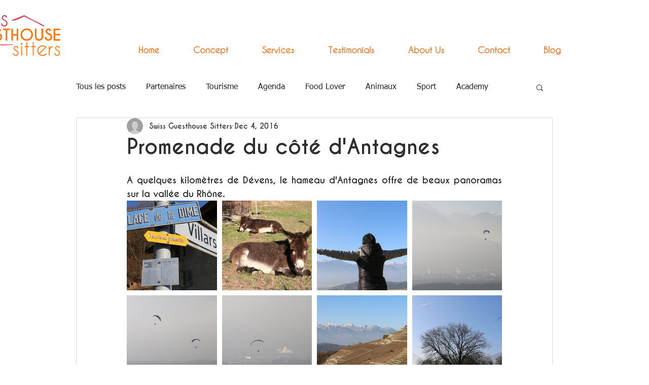

--- FILE ---
content_type: text/css; charset=utf-8
request_url: https://www.swiss-guesthouse-sitters.com/_serverless/pro-gallery-css-v4-server/layoutCss?ver=2&id=f5mep-not-scoped&items=3528_719_479%7C3766_719_479%7C3708_719_479%7C3277_719_479%7C3380_719_479%7C3514_719_479%7C3387_719_479%7C3489_719_479&container=396_740_484_720&options=gallerySizeType:px%7CenableInfiniteScroll:true%7CtitlePlacement:SHOW_ON_HOVER%7CgridStyle:1%7CimageMargin:10%7CgalleryLayout:2%7CisVertical:false%7CnumberOfImagesPerRow:4%7CgallerySizePx:300%7CcubeRatio:1%7CcubeType:fill%7CgalleryThumbnailsAlignment:bottom%7CthumbnailSpacings:0
body_size: -83
content:
#pro-gallery-f5mep-not-scoped [data-hook="item-container"][data-idx="0"].gallery-item-container{opacity: 1 !important;display: block !important;transition: opacity .2s ease !important;top: 0px !important;left: 0px !important;right: auto !important;height: 177px !important;width: 178px !important;} #pro-gallery-f5mep-not-scoped [data-hook="item-container"][data-idx="0"] .gallery-item-common-info-outer{height: 100% !important;} #pro-gallery-f5mep-not-scoped [data-hook="item-container"][data-idx="0"] .gallery-item-common-info{height: 100% !important;width: 100% !important;} #pro-gallery-f5mep-not-scoped [data-hook="item-container"][data-idx="0"] .gallery-item-wrapper{width: 178px !important;height: 177px !important;margin: 0 !important;} #pro-gallery-f5mep-not-scoped [data-hook="item-container"][data-idx="0"] .gallery-item-content{width: 178px !important;height: 177px !important;margin: 0px 0px !important;opacity: 1 !important;} #pro-gallery-f5mep-not-scoped [data-hook="item-container"][data-idx="0"] .gallery-item-hover{width: 178px !important;height: 177px !important;opacity: 1 !important;} #pro-gallery-f5mep-not-scoped [data-hook="item-container"][data-idx="0"] .item-hover-flex-container{width: 178px !important;height: 177px !important;margin: 0px 0px !important;opacity: 1 !important;} #pro-gallery-f5mep-not-scoped [data-hook="item-container"][data-idx="0"] .gallery-item-wrapper img{width: 100% !important;height: 100% !important;opacity: 1 !important;} #pro-gallery-f5mep-not-scoped [data-hook="item-container"][data-idx="1"].gallery-item-container{opacity: 1 !important;display: block !important;transition: opacity .2s ease !important;top: 0px !important;left: 188px !important;right: auto !important;height: 177px !important;width: 177px !important;} #pro-gallery-f5mep-not-scoped [data-hook="item-container"][data-idx="1"] .gallery-item-common-info-outer{height: 100% !important;} #pro-gallery-f5mep-not-scoped [data-hook="item-container"][data-idx="1"] .gallery-item-common-info{height: 100% !important;width: 100% !important;} #pro-gallery-f5mep-not-scoped [data-hook="item-container"][data-idx="1"] .gallery-item-wrapper{width: 177px !important;height: 177px !important;margin: 0 !important;} #pro-gallery-f5mep-not-scoped [data-hook="item-container"][data-idx="1"] .gallery-item-content{width: 177px !important;height: 177px !important;margin: 0px 0px !important;opacity: 1 !important;} #pro-gallery-f5mep-not-scoped [data-hook="item-container"][data-idx="1"] .gallery-item-hover{width: 177px !important;height: 177px !important;opacity: 1 !important;} #pro-gallery-f5mep-not-scoped [data-hook="item-container"][data-idx="1"] .item-hover-flex-container{width: 177px !important;height: 177px !important;margin: 0px 0px !important;opacity: 1 !important;} #pro-gallery-f5mep-not-scoped [data-hook="item-container"][data-idx="1"] .gallery-item-wrapper img{width: 100% !important;height: 100% !important;opacity: 1 !important;} #pro-gallery-f5mep-not-scoped [data-hook="item-container"][data-idx="2"].gallery-item-container{opacity: 1 !important;display: block !important;transition: opacity .2s ease !important;top: 0px !important;left: 375px !important;right: auto !important;height: 177px !important;width: 178px !important;} #pro-gallery-f5mep-not-scoped [data-hook="item-container"][data-idx="2"] .gallery-item-common-info-outer{height: 100% !important;} #pro-gallery-f5mep-not-scoped [data-hook="item-container"][data-idx="2"] .gallery-item-common-info{height: 100% !important;width: 100% !important;} #pro-gallery-f5mep-not-scoped [data-hook="item-container"][data-idx="2"] .gallery-item-wrapper{width: 178px !important;height: 177px !important;margin: 0 !important;} #pro-gallery-f5mep-not-scoped [data-hook="item-container"][data-idx="2"] .gallery-item-content{width: 178px !important;height: 177px !important;margin: 0px 0px !important;opacity: 1 !important;} #pro-gallery-f5mep-not-scoped [data-hook="item-container"][data-idx="2"] .gallery-item-hover{width: 178px !important;height: 177px !important;opacity: 1 !important;} #pro-gallery-f5mep-not-scoped [data-hook="item-container"][data-idx="2"] .item-hover-flex-container{width: 178px !important;height: 177px !important;margin: 0px 0px !important;opacity: 1 !important;} #pro-gallery-f5mep-not-scoped [data-hook="item-container"][data-idx="2"] .gallery-item-wrapper img{width: 100% !important;height: 100% !important;opacity: 1 !important;} #pro-gallery-f5mep-not-scoped [data-hook="item-container"][data-idx="3"].gallery-item-container{opacity: 1 !important;display: block !important;transition: opacity .2s ease !important;top: 0px !important;left: 563px !important;right: auto !important;height: 177px !important;width: 177px !important;} #pro-gallery-f5mep-not-scoped [data-hook="item-container"][data-idx="3"] .gallery-item-common-info-outer{height: 100% !important;} #pro-gallery-f5mep-not-scoped [data-hook="item-container"][data-idx="3"] .gallery-item-common-info{height: 100% !important;width: 100% !important;} #pro-gallery-f5mep-not-scoped [data-hook="item-container"][data-idx="3"] .gallery-item-wrapper{width: 177px !important;height: 177px !important;margin: 0 !important;} #pro-gallery-f5mep-not-scoped [data-hook="item-container"][data-idx="3"] .gallery-item-content{width: 177px !important;height: 177px !important;margin: 0px 0px !important;opacity: 1 !important;} #pro-gallery-f5mep-not-scoped [data-hook="item-container"][data-idx="3"] .gallery-item-hover{width: 177px !important;height: 177px !important;opacity: 1 !important;} #pro-gallery-f5mep-not-scoped [data-hook="item-container"][data-idx="3"] .item-hover-flex-container{width: 177px !important;height: 177px !important;margin: 0px 0px !important;opacity: 1 !important;} #pro-gallery-f5mep-not-scoped [data-hook="item-container"][data-idx="3"] .gallery-item-wrapper img{width: 100% !important;height: 100% !important;opacity: 1 !important;} #pro-gallery-f5mep-not-scoped [data-hook="item-container"][data-idx="4"].gallery-item-container{opacity: 1 !important;display: block !important;transition: opacity .2s ease !important;top: 187px !important;left: 0px !important;right: auto !important;height: 177px !important;width: 178px !important;} #pro-gallery-f5mep-not-scoped [data-hook="item-container"][data-idx="4"] .gallery-item-common-info-outer{height: 100% !important;} #pro-gallery-f5mep-not-scoped [data-hook="item-container"][data-idx="4"] .gallery-item-common-info{height: 100% !important;width: 100% !important;} #pro-gallery-f5mep-not-scoped [data-hook="item-container"][data-idx="4"] .gallery-item-wrapper{width: 178px !important;height: 177px !important;margin: 0 !important;} #pro-gallery-f5mep-not-scoped [data-hook="item-container"][data-idx="4"] .gallery-item-content{width: 178px !important;height: 177px !important;margin: 0px 0px !important;opacity: 1 !important;} #pro-gallery-f5mep-not-scoped [data-hook="item-container"][data-idx="4"] .gallery-item-hover{width: 178px !important;height: 177px !important;opacity: 1 !important;} #pro-gallery-f5mep-not-scoped [data-hook="item-container"][data-idx="4"] .item-hover-flex-container{width: 178px !important;height: 177px !important;margin: 0px 0px !important;opacity: 1 !important;} #pro-gallery-f5mep-not-scoped [data-hook="item-container"][data-idx="4"] .gallery-item-wrapper img{width: 100% !important;height: 100% !important;opacity: 1 !important;} #pro-gallery-f5mep-not-scoped [data-hook="item-container"][data-idx="5"].gallery-item-container{opacity: 1 !important;display: block !important;transition: opacity .2s ease !important;top: 187px !important;left: 188px !important;right: auto !important;height: 177px !important;width: 177px !important;} #pro-gallery-f5mep-not-scoped [data-hook="item-container"][data-idx="5"] .gallery-item-common-info-outer{height: 100% !important;} #pro-gallery-f5mep-not-scoped [data-hook="item-container"][data-idx="5"] .gallery-item-common-info{height: 100% !important;width: 100% !important;} #pro-gallery-f5mep-not-scoped [data-hook="item-container"][data-idx="5"] .gallery-item-wrapper{width: 177px !important;height: 177px !important;margin: 0 !important;} #pro-gallery-f5mep-not-scoped [data-hook="item-container"][data-idx="5"] .gallery-item-content{width: 177px !important;height: 177px !important;margin: 0px 0px !important;opacity: 1 !important;} #pro-gallery-f5mep-not-scoped [data-hook="item-container"][data-idx="5"] .gallery-item-hover{width: 177px !important;height: 177px !important;opacity: 1 !important;} #pro-gallery-f5mep-not-scoped [data-hook="item-container"][data-idx="5"] .item-hover-flex-container{width: 177px !important;height: 177px !important;margin: 0px 0px !important;opacity: 1 !important;} #pro-gallery-f5mep-not-scoped [data-hook="item-container"][data-idx="5"] .gallery-item-wrapper img{width: 100% !important;height: 100% !important;opacity: 1 !important;} #pro-gallery-f5mep-not-scoped [data-hook="item-container"][data-idx="6"].gallery-item-container{opacity: 1 !important;display: block !important;transition: opacity .2s ease !important;top: 187px !important;left: 375px !important;right: auto !important;height: 177px !important;width: 178px !important;} #pro-gallery-f5mep-not-scoped [data-hook="item-container"][data-idx="6"] .gallery-item-common-info-outer{height: 100% !important;} #pro-gallery-f5mep-not-scoped [data-hook="item-container"][data-idx="6"] .gallery-item-common-info{height: 100% !important;width: 100% !important;} #pro-gallery-f5mep-not-scoped [data-hook="item-container"][data-idx="6"] .gallery-item-wrapper{width: 178px !important;height: 177px !important;margin: 0 !important;} #pro-gallery-f5mep-not-scoped [data-hook="item-container"][data-idx="6"] .gallery-item-content{width: 178px !important;height: 177px !important;margin: 0px 0px !important;opacity: 1 !important;} #pro-gallery-f5mep-not-scoped [data-hook="item-container"][data-idx="6"] .gallery-item-hover{width: 178px !important;height: 177px !important;opacity: 1 !important;} #pro-gallery-f5mep-not-scoped [data-hook="item-container"][data-idx="6"] .item-hover-flex-container{width: 178px !important;height: 177px !important;margin: 0px 0px !important;opacity: 1 !important;} #pro-gallery-f5mep-not-scoped [data-hook="item-container"][data-idx="6"] .gallery-item-wrapper img{width: 100% !important;height: 100% !important;opacity: 1 !important;} #pro-gallery-f5mep-not-scoped [data-hook="item-container"][data-idx="7"].gallery-item-container{opacity: 1 !important;display: block !important;transition: opacity .2s ease !important;top: 187px !important;left: 563px !important;right: auto !important;height: 177px !important;width: 177px !important;} #pro-gallery-f5mep-not-scoped [data-hook="item-container"][data-idx="7"] .gallery-item-common-info-outer{height: 100% !important;} #pro-gallery-f5mep-not-scoped [data-hook="item-container"][data-idx="7"] .gallery-item-common-info{height: 100% !important;width: 100% !important;} #pro-gallery-f5mep-not-scoped [data-hook="item-container"][data-idx="7"] .gallery-item-wrapper{width: 177px !important;height: 177px !important;margin: 0 !important;} #pro-gallery-f5mep-not-scoped [data-hook="item-container"][data-idx="7"] .gallery-item-content{width: 177px !important;height: 177px !important;margin: 0px 0px !important;opacity: 1 !important;} #pro-gallery-f5mep-not-scoped [data-hook="item-container"][data-idx="7"] .gallery-item-hover{width: 177px !important;height: 177px !important;opacity: 1 !important;} #pro-gallery-f5mep-not-scoped [data-hook="item-container"][data-idx="7"] .item-hover-flex-container{width: 177px !important;height: 177px !important;margin: 0px 0px !important;opacity: 1 !important;} #pro-gallery-f5mep-not-scoped [data-hook="item-container"][data-idx="7"] .gallery-item-wrapper img{width: 100% !important;height: 100% !important;opacity: 1 !important;} #pro-gallery-f5mep-not-scoped .pro-gallery-prerender{height:364px !important;}#pro-gallery-f5mep-not-scoped {height:364px !important; width:740px !important;}#pro-gallery-f5mep-not-scoped .pro-gallery-margin-container {height:364px !important;}#pro-gallery-f5mep-not-scoped .pro-gallery {height:364px !important; width:740px !important;}#pro-gallery-f5mep-not-scoped .pro-gallery-parent-container {height:364px !important; width:750px !important;}